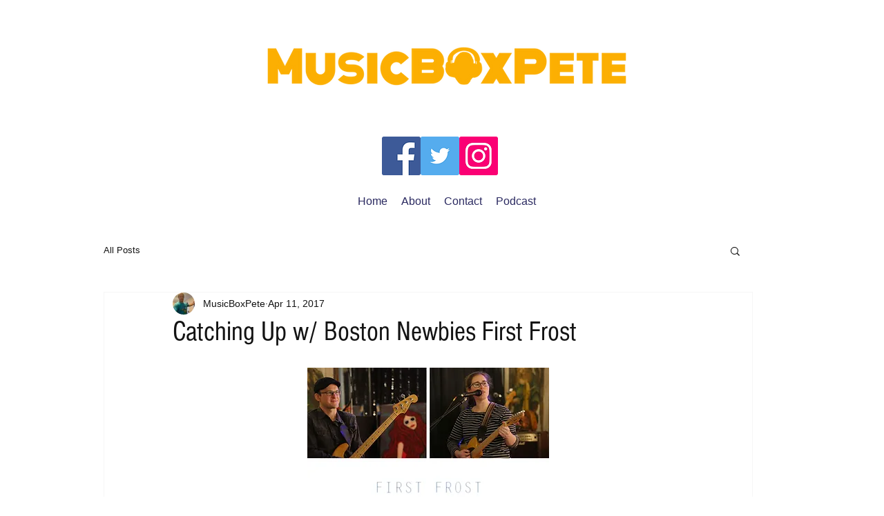

--- FILE ---
content_type: text/html; charset=utf-8
request_url: https://www.google.com/recaptcha/api2/aframe
body_size: 264
content:
<!DOCTYPE HTML><html><head><meta http-equiv="content-type" content="text/html; charset=UTF-8"></head><body><script nonce="cUAu0OpeWqdpeTpG2Z0yJw">/** Anti-fraud and anti-abuse applications only. See google.com/recaptcha */ try{var clients={'sodar':'https://pagead2.googlesyndication.com/pagead/sodar?'};window.addEventListener("message",function(a){try{if(a.source===window.parent){var b=JSON.parse(a.data);var c=clients[b['id']];if(c){var d=document.createElement('img');d.src=c+b['params']+'&rc='+(localStorage.getItem("rc::a")?sessionStorage.getItem("rc::b"):"");window.document.body.appendChild(d);sessionStorage.setItem("rc::e",parseInt(sessionStorage.getItem("rc::e")||0)+1);localStorage.setItem("rc::h",'1769144284101');}}}catch(b){}});window.parent.postMessage("_grecaptcha_ready", "*");}catch(b){}</script></body></html>